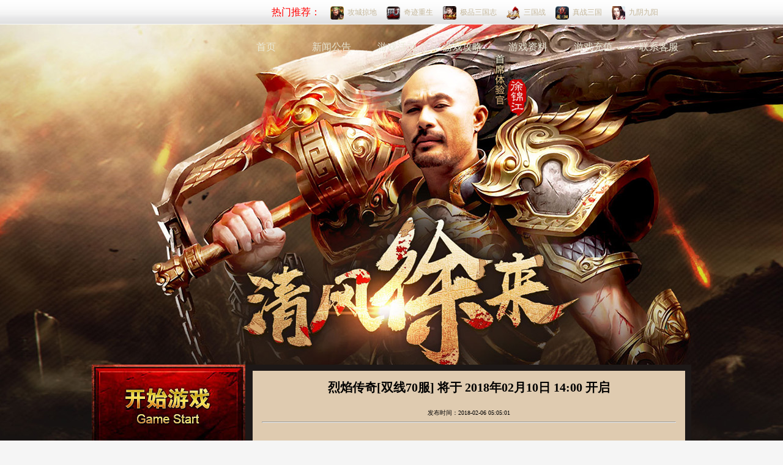

--- FILE ---
content_type: text/html; charset=utf-8
request_url: http://lycq.84joy.com/article/index/id/1493.html
body_size: 3902
content:
<!DOCTYPE html PUBLIC "-//W3C//DTD XHTML 1.0 Transitional//EN" "http://www.w3.org/TR/xhtml1/DTD/xhtml1-transitional.dtd"> <html xmlns="http://www.w3.org/1999/xhtml"> <!-- 游戏样式 --> <head> <meta http-equiv="Content-Type" content="text/html; charset=utf-8" /> <title>烈焰传奇[双线70服] 将于 2018年02月10日 14:00 开启--烈焰传奇</title> <meta name="keywords" content="烈焰传奇[双线70服] 将于 2018年02月10日 14:00 开启" /> <meta name="description" content="84烈焰传奇、八四烈焰传奇最好玩的传奇！" /> <link href="/public/official/template8/css/360uu-1.css" rel="stylesheet" type="text/css" /> <link rel="icon" href="/public/official/template7/images/favicon.ico" type="image/x-icon"> <link rel="shortcut icon" href="/public/official/template7/images/favicon.ico" type="image/x-icon"> </head> <body> <div  class="in_games" id="in_game" > </div> <!--headerbox--> <div class="headerbox"> <div class="header"> <div class="logo"><a href="/"><img src="" /></a></div> <ul class="Rheader"> <li class="H-1">热门推荐：</li> <li><img style="margin-top:10px;" src="/data/upload/game/20180205/5a781a9277f4d.png" onerror="this.src='/public/images/2.jpg'" /><a href="http://www.84joy.com//game/index/server/gid/21.html">攻城掠地</a></li><li><img style="margin-top:10px;" src="/data/upload/game/20180523/5b0502ef6d36c.jpg" onerror="this.src='/public/images/2.jpg'" /><a href="http://www.84joy.com//game/index/server/gid/36.html">奇迹重生</a></li><li><img style="margin-top:10px;" src="/data/upload/game/20180111/5a57633e08f7b.png" onerror="this.src='/public/images/2.jpg'" /><a href="http://www.84joy.com//game/index/server/gid/34.html">极品三国志</a></li><li><img style="margin-top:10px;" src="/data/upload/game/20191126/5ddd008ec9882.png" onerror="this.src='/public/images/2.jpg'" /><a href="http://www.84joy.com//game/index/server/gid/39.html">三国战</a></li><li><img style="margin-top:10px;" src="/data/upload/game/20190621/5d0c933f4d213.png" onerror="this.src='/public/images/2.jpg'" /><a href="http://www.84joy.com//game/index/server/gid/38.html">真战三国</a></li><li><img style="margin-top:10px;" src="/data/upload/game/20180205/5a781eaeb4208.png" onerror="this.src='/public/images/2.jpg'" /><a href="http://www.84joy.com//game/index/server/gid/31.html">九阴九阳</a></li> </ul> </div> </div> <!--mainbox--> <div class="mainbox" style="background:url(/data/upload/game/20170702/595913f33a381.jpg) center  top no-repeat #000000; "> <div class="main"> <ul class="nav0"> <li id="nav1"></li> <li id="nav2"></li> <li id="nav3"></li> <li id="nav4"></li> <li id="nav5"></li> <li id="nav6"></li> <li id="nav7"></li> </ul> <ul class="nav"> <li onmouseover="fun1('#nav1');" onmouseout="fun2('#nav1');"><a href="/Index/index.html" target="_blank">首页</a></li> <li onmouseover="fun1('#nav2');" onmouseout="fun2('#nav2');"><a href="/List/index/id/129.html" target="_blank">新闻公告</a></li> <li onmouseover="fun1('#nav3');" onmouseout="fun2('#nav3');"><a href="/List/index/id/131.html">游戏活动</a></li> <li onmouseover="fun1('#nav4');" onmouseout="fun2('#nav4');"><a href="/List/index/id/135.html">游戏攻略</a></li> <li onmouseover="fun1('#nav5');" onmouseout="fun2('#nav5');"><a href="/List/index/id/134.html">游戏资料</a></li> <li onmouseover="fun1('#nav6');" onmouseout="fun2('#nav6');"><a href="http://www.84joy.com/pay">游戏充值</a></li> <li onmouseover="fun1('#nav7');" onmouseout="fun2('#nav7');"><a href="http://www.84joy.com/service">联系客服</a></li> </ul> <div style="height:483px; display:inline;"> <object classid='clsid:D27CDB6E-AE6D-11cf-96B8-444553540000' width='978' height='408' id='FlashID'> <param name='movie' value='/public/official/template8/images/images/topflash.swf' /> <param name='quality' value='transparent' /> <param name='wmode' value='transparent' /> <param name='swfversion' value='6.0.65.0' /> <embed height="408" align="middle" width="978" wmode="transparent" pluginspage="http://www.macromedia.com/go/getflashplayer" type="application/x-shockwave-flash" allowfullscreen="false" allowscriptaccess="sameDomain" name="ljPK" bgcolor="#000000" quality="high" src="/public/official/template8/images/images/topflash.swf"> </object> </div> <!--copy--> <!--contentbox--> <div class="contentbox"> <div class="Lcontentbox"> <!--Lfirstbox--> <div class="Lfirstbox"> <a href="/server/index.html"><img class="img-1" src="/public/official/template8/images/2014/start_03.jpg" /></a> <ul class="loginbox"> <li class="img-3box"><a href="http://www.84joy.com//user/register.html" target="_blank"><img class="img-3" src="/public/official/template8/images/2014/new-1_05.jpg" /></a></li> <li class="img-4box"><a href="http://www.84joy.com/shop/card" target="_blank"><img class="img-4" src="/public/official/template8/images/2014/new-1_06.jpg" /></a></li></li> </ul> </div> <!--Lsecondbox--> <div class="Lsecondbox"> <h1>推荐服务器</h1> <div class="div-1"> <ul class="Rebox"> <li class="Reboxb"> <a href="http://www.84joy.com/login/27/72" target="_blank">                                    双线72服/双线72服 　<span>火爆开启</span></a> </li><li class="Reboxb"> <a href="http://www.84joy.com/login/27/70" target="_blank">                                    双线70服/双线70服 　<span>火爆开启</span></a> </li><li class="Reboxb"> <a href="http://www.84joy.com/login/27/69" target="_blank">                                    双线69服/双线69服 　<span>火爆开启</span></a> </li> </ul> <div class="Re-a"><a href="/server/index.html">查看更多服务器</a></div> </div> </div> <!--Lthirdbox--> <div class="Lsecondbox"> <a href="/List/index/id/131.html"><h1>游戏公告/活动</h1></a> <ul  class="newslist" style="margin:5px 5px 10px 5px; background: #423031; line-height:24px; font-size:11px;"> <li><a href="/article/index/id/1503.html">烈焰传奇[双线72服] 将于 2018年..</a><span>02-07</span></li><li><a href="/article/index/id/1493.html">烈焰传奇[双线70服] 将于 2018年..</a><span>02-06</span></li><li><a href="/article/index/id/1454.html">烈焰传奇[双线69服] 将于 2018年..</a><span>01-31</span></li><li><a href="/article/index/id/1411.html">烈焰传奇[双线68服] 将于 2018年..</a><span>01-25</span></li><li><a href="/article/index/id/1349.html">烈焰传奇[双线67服] 将于 2018年..</a><span>01-17</span></li><li><a href="/article/index/id/1299.html">烈焰传奇[双线66服] 将于 2018年..</a><span>01-11</span></li> <li><a href="/article/index/id/908.html">84烈焰传奇 线下充值额外奖励活动</a><span>09-19</span></li><li><a href="/article/index/id/881.html">烈焰传奇45区新区冲级活动</a><span>09-09</span></li><li><a href="/article/index/id/875.html">84玩家交流群正式开启</a><span>09-09</span></li><li><a href="/article/index/id/740.html">烈焰传奇VIP特权玩法介绍</a><span>07-01</span></li><li><a href="/article/index/id/737.html">《烈焰传奇》开服活动</a><span>07-01</span></li> </ul> </div> <!--Lthourbox--> <div class="Lthirdbox"> <h1>客服中心</h1> <div class="Rebox-1"> <ul class="Se-1"> <li class="S-1">客服电话：18661238281</li> <li class="S-2">在线客服:<a href="http://wpa.qq.com/msgrd?v=3&uin=1206141608&site=qq&menu=yes" target="_blank"><img title="点击这里给我发消息" src="/public/official/template8/images/2014/serv_13.jpg" style="margin-left:6px;" /></a></li> </ul> </div> </div> <!--Lthourbox--> </div> <!--Rcontentbox--> <div class="Rcontentbox"> <!--txt--> <div class="pagecon"  style="background-color:#dfcbb0; margin:10px 10px 10px 0px;"> <div class="con article"> <h2 style="text-align:center; line-height:35px; font-size:20px; font:bolder; padding:10px;">烈焰传奇[双线70服] 将于 2018年02月10日 14:00 开启</h2> <div  style="text-align:center;  line-height:28px; padding:0px 80px 0px 80px; font-size:10px;">发布时间：2018-02-06 05:05:01 </div> <div class="news_content"> <hr /><br /> <p style="text-indent:2em;"> <br /> </p> <p style="text-indent:2em;"> <p> <span style="color: rgb(255, 0, 0); font-size: 20px;">烈焰传奇[双线70服] 将于 2018年02月10日 14:00 开启</span> </p> <p> <span style="color: rgb(255, 0, 0); font-size: 20px;"></span> </p> <p> <span style="color: rgb(255, 0, 0); font-size: 20px;"><img title="20170417192050_7616.jpg" alt="20170417192050_7616.jpg" src="http://www.84joy.com/data/upload/ueditor/20170909/59b3741f2a9ab.jpg"/></span> </p> <p> <span style="color: rgb(255, 0, 0); font-size: 20px;"><br/></span> </p> <p> <span style="color: rgb(255, 0, 0); font-size: 20px;"><span style="background: 0px 0px; margin: 0px; padding: 0px; outline: 0px; border: 0px currentColor; border-image: none; font-size: 18px; vertical-align: baseline;"><span style="background: 0px 0px; margin: 0px; padding: 0px; outline: 0px; border: 0px currentColor; border-image: none; font-weight: 700; vertical-align: baseline;">84《烈焰传奇》秉承传奇经典设置，力求带给玩家原汁原味的传奇体验，游戏当中的人物、怪物均采用全新设计的高品质模型，动作更为自然，形象精致生动，装备丰富多样，技能特效绚丽，操作手感爽快，让玩家体验与兄弟并肩作战的刺激。&nbsp;</span></span></span> </p> </p> <hr /> </div> </div> <div class="pos" style="margin-top:10px; margin:5px 0px 5px 0px; height:56px; line-height:24px; padding:10px 30px 10px 30px; border:1px  #CCC thick">                        上一篇：<a href='/article/index/id/1454.html'>烈焰传奇[双线69服] 将于 2018年02月03日 14:00 开启</a><br>下一篇：<a href='/article/index/id/1503.html'>烈焰传奇[双线72服] 将于 2018年02月24日 14:00 开启</a> </div> </div> <!--txt--> </div> </div> </div> </div> <!--footerbox--> <div class="footerbox" style="text-align:center; font-size:12px; background:#403333;"> <div class="bottom"> <div class="w_size b_content" style="color:#dfcbb0"> <p>健康游戏忠告：抵制不良游戏&nbsp;拒绝盗版游戏&nbsp;注意自我保护&nbsp;谨防受骗上当&nbsp;适度游戏益脑&nbsp;沉迷游戏伤身&nbsp;合理安排时间&nbsp;享受健康生活<br /><br /><br /><br /> Copyright©2017 常州龙堡网络科技有限公司 All Rights Reserved.   <a href='http://beian.miit.gov.cn' target='_blank'>苏ICP备16019417号</a> 互联网增值许可证：苏B2-20160530《网络文化经营许可证》编号：苏网文〔2016〕5086-119号</p> </div> </div> <!--/div--> <!-- js开始 --> <!--   <script src="/public/official/template8/js/win/i.js?site=360uu"></script> <link href="js/float.css" rel="stylesheet" type="text/css" /> --> <!-- <script language="javascript" src="/public/official/template8/js/js/mygame_js.asp"></script> --> <!-- 统计代码 --> <div style="display:none"> <!-- <script type="application/javascript" language="javascript" src="/public/official/template8/js/c.js"></script> <script src="/public/official/template8/js/stat.php?id=4418213&web_id=4418213" language="JavaScript"></script> --> </div> </div> <script src="/public/official/template8/js/js/jquery.js"></script> <script src="/public/official/template8/js/js/game.js"></script> </body> </html>

--- FILE ---
content_type: text/css
request_url: http://lycq.84joy.com/public/official/template8/css/360uu-1.css
body_size: 4138
content:
@charset "gb2312";

/*属性重置*/

*{ padding:0; margin:0;}

li{ list-style:none;}

a{ text-decoration:none;}

img{ border:none 0;}

input{ border:none 0;}

h1{ font-weight:normal; font-size:12px; color:#333333;}

body{ background-color:#f5f5f5;}

a{ font-size:12px; color:#c4b79b;}

a:hover{ color:#cc0001; text-decoration:underline;}

/*headerbox*/

.headerbox{ background-image:url(../images/2014/Hbg_02.png); background-repeat:repeat-x; background-position:top left; height:40px;}

.header{ width:980px; margin:0 auto; overflow:hidden;}

.logo{ float:left; width:120px; margin-left:16px;}

.Rheader{ float:right; overflow:hidden; line-height:40px; width:670px; margin-right:16px;}

.Rheader *{ float:left;}

.Rheader li{ margin-right:16px;}

.H-1{ font-size:16px; color:#ff0000; margin-right:16px;}

.Rheader li img{ margin-top:4px; margin-right:6px; width:22px; height:22px;}

/*mainbox*/

.mainbox{ padding-bottom:24px;}

.main{ width:980px; margin:0 auto; overflow:hidden;}

.nav{ float:right; overflow:hidden; height:74px; line-height:74px; width:749px; position:relative; top:-74px;}

.nav li{ float:left; width:107px; text-align:center; height:74px;}

.nav a{  font-size:16px; color:#eae9d7; margin-bottom:10px; font-family:arial, 'Hiragino Sans GB', 'Microsoft Yahei', '微软雅黑', '宋体', Tahoma, Arial, Helvetica, STHeiti;}

.nav a:hover{ font-size:16px; color:#eae9d7; margin-bottom:10px; text-decoration:none; font-weight:bolder;}



.nav0{ float:right; overflow:hidden; height:74px; line-height:74px; width:749px; }

.nav0 li{ float:left; width:107px; height:74px; text-align:center;background-color:#F33;}







.bold{ font-weight:bold;}



/*contentbox*/

.contentbox{ background-color:#1d1817; overflow:hidden; width:980px;}

.Lcontentbox{ width:250px; float:left;}

/*Lfirstbox*/

.Lfirstbox a:hover{ color:#cc0001; text-decoration:underline; }

.img-1{ display:block; height:148px; width:251px;}

.loginbox{ overflow:hidden; width:251px;}

.img-3box{ float:left; height:40px; width:125px;}

.img-4box{ float:right; height:40px; width:126px;}

.inputbox{ background-color:#5c0903; overflow:hidden; padding:0 10px; width:231px; height:120px; margin-bottom:5px;}

.In-1{ float:left; width:166px; margin-top:15px;}

.In-2{ float:right; margin-top:15px;}

.username{ background-image:url(../images/2014/login_03.png); width:141px; height:28px; margin-bottom:8px; padding-left:24px; line-height:28px;}

.password{ background-image:url(../images/2014/login_06.png); width:141px; height:28px; margin-bottom:12px; padding-left:24px; line-height:28px;}

.I-3{ overflow:hidden;}

.ii-1{ float:left; margin-left:12px;}

.ii-1 a{ color:#ecbb90;}

.ii-2{ float:right; margin-right:12px;}

.ii-2 a{ color:#ecbb90;}

.btns-1{ width:251px;}

/*Lsecondbox*/

.Lsecondbox h1{ font-family:"微软雅黑"; font-size:18px; font-weight:bold; color:#e7d2b3; height:40px; line-height:40px; padding-left:14px; border-bottom:solid 2px #881910;}

.div-1{ background-color:#403333; padding-top:10px;}

.Rebox{ margin:0 10px;}

.Rebox .Reboxb{background:url(../images/2014/lf-bg_10.jpg) repeat-x bottom left;}

.Rebox li{ overflow:hidden; height:31px; line-height:31px;background:url(../images/2014/lf-bg_07.jpg) no-repeat;}

.Rebox li a{ float:left; font-size:12px; color:#dfcbb0; margin-left:10px;}

.Rebox li span{ float:right; font-size:12px; color:#ff0000; margin-right:10px;}

.Re-a{ background:url(../images/2014/img-2_19.png) no-repeat; width:144px; height:26px; line-height:26px; margin:0 24px; padding-left:56px; margin-top:10px; padding-bottom:10px;}

.Re-a a{ color:#daccaf;}

.Re-a a:hover{ text-decoration:underline; color:#daccaf;}

.Rebox li a:hover{ text-decoration:underline; color:#cc0001;}



       /* .logineds{ margin:5px;width:240px; background:#5a0800; line-height:30px; text-align:center; color:#dec7bf; height:220px ; font-size:12px;}*/

        .logineds{background-color:#5c0903; overflow:hidden; padding:0 10px; width:231px; height:220px; margin-bottom:5px;color:#dec7bf;line-height:30px; text-align:center;}

		.logineds h1{ font-size:16px; font:bold;color:#dec7bf; background-color:#312429}

        .logineds a{ color:#dec7bf }

		.logineds ul{line-height:24px; text-align:left; margin:0px 10px 0px 10px;}

		.logineds ul li{}

		.p_c_names{float:left; width:75px; overflow:hidden; height:24px; text-align:center}

		.p_c_fwq{ float:right; width:125px; height:24px; overflow:hidden; text-align:left}

/*Lthirdbox*/

.Rebox-1{ background-color:#403333; padding-top:8px; padding-bottom:8px;}

.Lthirdbox h1{ font-family:"微软雅黑"; font-size:18px; font-weight:bold; color:#e7d2b3; height:40px; line-height:40px; padding-left:14px; border-bottom:solid 2px #881910;}

.S-1{ padding-top:6px;}

.S-1,.S-2{ font-size:14px; color:#dfcbb0; margin-left:10px;}

.S-2{ margin:15px 0; margin-left:10px;}

/*Lthourbox*/

.Lthourbox h1{ font-family:"微软雅黑"; font-size:18px; font-weight:bold; color:#e7d2b3; height:40px; line-height:40px; padding-left:14px; border-bottom:solid 2px #881910;}

.Rebox-3{ background-color:#403333; padding:0 15px; overflow:hidden; padding-top:10px ; height:200px;}
.Rebox-3 a{ margin:5px; line-height:20px; color:#e7d2b3}
.Rebox-4{ background-color:#403333;}

.Rebox-5{ background-color:#403333; padding:0 5px; overflow:hidden; padding-top:10px ; height:250px;}
.Rebox-5 .con{height:225px;overflow:hidden;padding:12px 9px}
.Rebox-5 .filter{height:20px;line-height:20px}
.Rebox-5 .filter label{font-size:14px;color:#d3c2a6}
.Rebox-5 .filter select{margin-right:14px;height:20px;line-height:20px;max-width:110px}
.Rebox-5 table{margin-top:9px;border:none;width:100%;white-space:nowrap;overflow:hidden;text-overflow:ellipsis;color:#d5c4aa;table-layout:fixed;font-size:14px}
.Rebox-5 tr{border-bottom:dashed 1px #4f4539;line-height:25px;height:25px}
.Rebox-5 tr:last-child{border:none}
.Rebox-5 th{color:#d09843;width:20%;text-align:center}
.Rebox-5 td{overflow:hidden;text-overflow:ellipsis;white-space:nowrap;text-align:center}
.Rebox-5 .num{width:15%}
.Rebox-5 .name{white-space:nowrap;overflow:hidden;text-overflow:ellipsis;width:45%}




.Li-1 { float:left; border-right:solid 2px #1d1817; padding-right:60px;}

.Li-1 a,.Li-2 a{ color:#dfcbb0; margin-bottom:5px;}

.Li-2 { float:right;}

.Lthourbox a:hover{ color:#cc0001; text-decoration:underline;}

/*Rcontentbox*/

.Rcontentbox{ width:717px; float:right;}

/*Rfirstbox*/

.Rfirstbox{ overflow:hidden; width:717px;}

.Rfirstbox a:hover{ color:#cc0001; text-decoration:underline; }

.imgshow{ position:relative; float:left; width:370px; height:280px; overflow:hidden; display:inline;}

.imgpos{ display:none; width:370px; height:280px;}

.btns{ overflow:hidden; position:absolute; right:20px; bottom:5px;}

.btns li{ float:left; width:20px; height:20px; background-image:url(../images/2014/icon-1_05.png); background-repeat:no-repeat;}

.btns .thisli{ background-image:url(../images/2014/icon-1_03.png);}

.R-in{ width:336px; float:right;}

.R-in-t{ overflow:hidden; background-color:#060605; height:30px; line-height:30px; width:336px;}

.in-l-t{ float:left; overflow:hidden; width:225px;}

.in-l-t *{ float:left;}

.in-l-t li{ width:74px; height:30px; font-size:12px; font-weight:bold; color:#ebbe46; line-height:30px; text-align:center;}

.in-l-t li:hover{ background-image:url(../images/2014/img-2_14.png);}

.in-r-t{ float:right; overflow:hidden; margin-right:20px; width:40px;}

.in-r-t a{ font-size:12px; color:#dfcbb0;}

.in-r-t a:hover{ color:#cc0001; text-decoration:underline;}

.in-r-t span{ color:#831c13; margin-left:1px;}

.listbox-1{ background-color:#222020; padding:0 10px; padding-top:6px; display:block; height:208px;}

.listbox-1 li{background-image:url(../images/2014/list.png); background-repeat:no-repeat; background-position:bottom left; overflow:hidden; width:316px; text-align:left}

.listbox-1 li a{float:left; width:252px; height:31px; line-height:31px; text-align:left; color:#c4b79b;overflow:hidden; display:block;}

.listbox-1 li span{ float:right; color:#8a8a8a; margin-right:6px; font-size:12px; width:48px; text-align:center; margin-top:10px;}



.list-1{ background-color:#060605; height:36px; line-height:36px; width:315px; text-align:center; margin-bottom:3px;}

.list-1 a{ color:#ffd703;}

.list-2{ background-image:url(../images/2014/list.png); background-repeat:no-repeat; background-position:bottom left; overflow:hidden; width:316px;}

.list-2 a{ float:left; width:252px; height:31px; line-height:31px; text-align:center; color:#c4b79b;}

.list-2 span{ float:right; color:#8a8a8a; margin-right:6px; font-size:12px; width:48px; text-align:center; margin-top:10px;}

.da-3 a{ color:#0066ff;}

.da-4 a{ color:#ff9900;}

/*Rsecondbox*/

.Rsecondbox{ overflow:hidden; margin:15px 0; width:717px;}

.go-1{ float:left; height:134px; width:231px; position:relative; padding:0 4px;}

.g-1{ height:134px; width:231px;}

.g-2{ position:absolute; left:22px; bottom:20px;}

.go-2{ margin:0 12px;}

/*Rthirdbox*/

.Rthirdbox{ overflow:hidden; width:717px;}

.Rthirdbox a:hover{ color:#cc0001; text-decoration:underline;}

.Lthird{ float:left; width:352px;}

.third-t{ overflow:hidden; border-bottom:solid 2px #881910; height:31px; line-height:31px; padding-bottom:4px;}

.title{ margin-left:20px; display:block; float:left;}

.R-third-t{ float:right; margin-right:20px; overflow:hidden; margin-top:4px;}

.R-third-t *{ float:left}

.R-third-t a{ font-size:12px; color:#dfcbb0;}

.R-third-t span{ color:#831c13; margin-left:1px;}

.Rthird{ float:right; width:352px;}

.lipbox{ background-color:#403333; padding-left:19px; height:277px; padding-top:10px;}

.lipbox	li{ overflow:hidden; background:url(../images/2014/icon_07.png) no-repeat center left; line-height:30px; }

.lipbox	li a{ float:left; margin-left:10px; font-size:12px; color:#dfcbb0;width:255px; height:30px; overflow:hidden;}

.lipbox	li span{ float:right; font-size:12px; color:#8a8a8a; margin-right:29px; width:30px; height:30px; overflow:hidden }





.lip-1{ overflow:hidden; background:url(../images/2014/icon_07.png) no-repeat center left; height:30px; line-height:30px;}

.lip-1 a{ float:left; margin-left:10px; font-size:12px; color:#dfcbb0;}

.lip-1 span{ float:right; font-size:12px; color:#8a8a8a; margin-right:29px; margin-top:3px;}

/*Rthourbox*/

.Rthourbox{ margin-top:16px; width:717px;}

.Rthour-t{ overflow:hidden; border-bottom:solid 2px #881910; height:32px; line-height:32px; padding-bottom:2px;}

.title-2{ margin-left:20px; display:block; float:left;}

.Rthour-t-R{ float:right; overflow:hidden; margin-top:1px;}

.Rthour-t-R *{ float:left;}

.Rthour--L{ margin-right:12px;}

.Rthour--L span{ width:89px; height:30px; margin-right:1px; background-color:#403333; font-size:14px; font-weight:bold; color:#dfcbb0; line-height:30px; text-align:center; padding-top:3px; cursor:pointer;}

.Rthour--L .thisli{background-color:#881910;width:89px; height:30px; margin-right:1px; font-size:14px; font-weight:bold; color:#dfcbb0; line-height:30px; text-align:center; padding-top:3px;}

.Rthour--R{ overflow:hidden; margin-top:4px;}

.Rthour--R *{ float:left;}

.Rthour--R a{ font-size:12px; color:#dfcbb0;}

.Rthour--R span{ color:#831c13; margin-left:1px;}

.tipbox{ background-color:#403333; height:165px;padding:10px 5px 15px 5px; line-height:24px; color:dfcbb0; width:697px; overflow:hidden}

.tipbox ul { margin:0px;}



.tipbox ul li{ margin-left:10px; float:left; width:155px; height:24px; overflow:hidden;}

.tipbox a{ color:#dfcbb0; line-height:24px;}



.tip{ overflow:hidden; padding-bottom:10px; width:620px;}

.Rthourbox a:hover{ color:#cc0001; text-decoration:underline;}

.tip *{ float:left;}

.tip-1{ background-image:url(../images/2014/img-6_03.png); height:25px; width:73px; line-height:25px; padding-left:13px; margin-right:16px;}

.tip-1:hover{ background-image:url(../images/2014/gui_17.jpg);}

.tip-1 a{ font-size:14px; color:#ffad00;}

.tip-2{ margin-top:6px; margin-right:18px;}

.tip-2 a{ color:#dfcbb0;}

/*Rfifthbox*/

.Rfifthbox{ margin-top:15px; width:717px;}

.fifth-t{ overflow:hidden; border-bottom:solid 2px #881910; height:32px; line-height:32px; padding-bottom:4px;}

.title-3{ margin-left:20px; display:block; float:left;}

.R-fifth{ float:right; margin-right:20px; overflow:hidden; margin-top:5px;}

.R-fifth *{ float:left;}

.R-fifth a{ font-size:12px; color:#dfcbb0;}

.R-fifth a:hover{ color:#cc0001; text-decoration:underline;}

.R-fifth span{ color:#831c13; margin-left:1px;}

.imgbox{ overflow:hidden; background-color:#403333; height:124px;}

.imgbox li{ width:126px; height:94px; padding-left:14px; float:left; margin-top:10px;}

/*footerbox*/

.footerbox{ padding:20px 0; background-color:#ffffff;}

.copyRightbox{ width:980px; margin:0 auto;}

.copyRightbox li{ text-align:center; margin-bottom:12px;}

.aboutbox{ overflow:hidden;}

.aboutbox a{ border-right:solid 1px #333333; padding:0 7px;}

.texts-1{ font-size:12px; color:#333333;}

.texts-2{ font-size:12px; color:#333333;}





.newslist li{ width:232px; height:28px; line-height:28px; overflow:hidden;}

.newslist li a{ float:left; margin-left:10px; font-size:12px; color:#dfcbb0;}

.newslist a:hover{ color:#cc0001; text-decoration:none;}



.newslist li span{ float:right; font-size:12px; color:#8a8a8a; }





.in_games

     {

		 width:704px; height:475px; overflow:hidden;

         display:none;

         border:5px solid #434655;

         z-index:99;/*层级关系,由于这个节点要在顶部显示,所以这个值比其余节点的都大*/

         background: white;

		text-align: center;

		line-height: 25px;

		font-size: 13px;

		font-weight: bold;

		left:50%;/*FF IE7*/

		top:50%;/*FF IE7*/

		margin-left:-352px;

		margin-top:-237px;

		position:fixed!important;/*FF IE7*/

		position:absolute;/*IE6*/

_top:       expression(eval(document.compatMode &&

            document.compatMode=='CSS1Compat') ?

            documentElement.scrollTop + (document.documentElement.clientHeight-this.offsetHeight)/2 +237:/*IE6*/

            document.body.scrollTop + (document.body.clientHeight - this.clientHeight)/2);/*IE5 IE5.5*/	 

     }

<!--全部游戏-->

		.selc { margin:0px;padding:0; border:0;display:inline;}

		.selc li{ float:left; padding:0;  width:40px;height:30px;text-align:center;line-height:30px;background:#fb8300;display:block;color:#ffffff; margin-left:5px; border-bottom:1px #FFF solid;display:inline;}



.news_content{

padding:0 15px; border:thick #CCC ; line-height:26px; font-size:12px;

}



.news_content a{ font-size:12px; color:#333 ; text-decoration:none}



			.navtitle{ height:34px; margin:0px 20px 0 0; background-color:#423031;padding:10px 0px 10px 30px;}

        	.navtitle a{ float:left; margin-right:20px; font-size:14px; line-height:34px; color:#dfcbb0;}

			.navtitle span{ width:120px; height:34px;}



.main_z{ margin-top:2px; background-color:#423031; width:680px; height:760px; padding:10px; color:#dfcbb0; font-size:12px; }

.main_z ul li{ height:30px; width:670px; overflow:hidden; margin-left:20px; color:#dfcbb0; font-size:12px;}

.main_z ul li a{ line-height:30px; color:#dfcbb0; font-size:12px; width:570px; overflow:hidden; height:30px; float:left}

.main_z ul li span{ line-height:30px; width:100px; height:30px; color:#dfcbb0; float:right;font-size:12px}

.main_z .pages{ text-align:center;}

.main_z .pages a{ line-height:30px; color:#dfcbb0; font-size:12px; height:30px;}



.game-index-title a{ color:#9F6}

--- FILE ---
content_type: application/x-javascript
request_url: http://lycq.84joy.com/public/official/template8/js/js/game.js
body_size: 650
content:






     function show(gameid)

     {

         $("#in_game").show(1000);

		 document.getElementById('frame').src="/client/server3.asp?gameid=" + gameid;

     }

	 

     function hide()

     {

         $("#in_game").hide(1000);

     }

	 

	 $(function(){

	$(".btns li").mouseover(function(){

	      $(".btns li").removeClass("thisli");

		  $(this).addClass("thisli");

		  var num=$(".btns li").index(this);

		  //alert(num);

		  $(".imgpos").hide()

		  $(".imgpos").eq(num).show();	

	})

})

$(function(){

	$(".in-l-t li").mouseover(function(){

	      $(".in-l-t li").removeClass("this-li");

		  $(this).addClass("this-li");

		  var num=$(".in-l-t li").index(this);

		  $(".listbox-1").hide()

		  $(".listbox-1").eq(num).show();	

	})

})

$(function(){

	$(".Rthour--L span").mousedown(function(){

	      $(".Rthour--L span").removeClass("thisLi");

		  $(this).addClass("thisLi");

		  var num=$(".Rthour--L span").index(this);

		  $(".tipbox").hide()

		  $(".tipbox").eq(num).show();	

	})

})



$(function(){

	$(".img-1").mouseover(function(){

		$(".img-1").attr("src","/public/official/template8/images/2014/start-1_03.jpg")  

	})

})

$(function(){

	$(".img-1").mouseout(function(){

		$(".img-1").attr("src","/public/official/template8/images/2014/start_03.jpg")

		})

	})

	

	$(function(){

	$(".img-2").mouseover(function(){

		$(".img-2").attr("src","/public/official/template8/images/2014/login-1_07.jpg")  

	})

})

$(function(){

	$(".img-2").mouseout(function(){

		$(".img-2").attr("src","/public/official/template8/images/2014/login_07.jpg")

		})

	})

	

		$(function(){

	$(".img-3").mouseover(function(){

		$(".img-3").attr("src","/public/official/template8/images/2014/new_05.jpg")  

	})

})

$(function(){

	$(".img-3").mouseout(function(){

		$(".img-3").attr("src","/public/official/template8/images/2014/new-1_05.jpg")

		})

	})

	

		$(function(){

	$(".img-4").mouseover(function(){

		$(".img-4").attr("src","/public/official/template8/images/2014/new_06.jpg")  

	})

})

$(function(){

	$(".img-4").mouseout(function(){

		$(".img-4").attr("src","/public/official/template8/images/2014/new-1_06.jpg")

		})

	})

function fun1(aim){

   $(aim).fadeTo(100,0.7);

};

function fun2(aim){

   $(aim).fadeTo(100,0);

};



$(function(){

	var $pic2 =$('.nav0').find('li');

	$pic2.fadeTo(100,0);	

});

